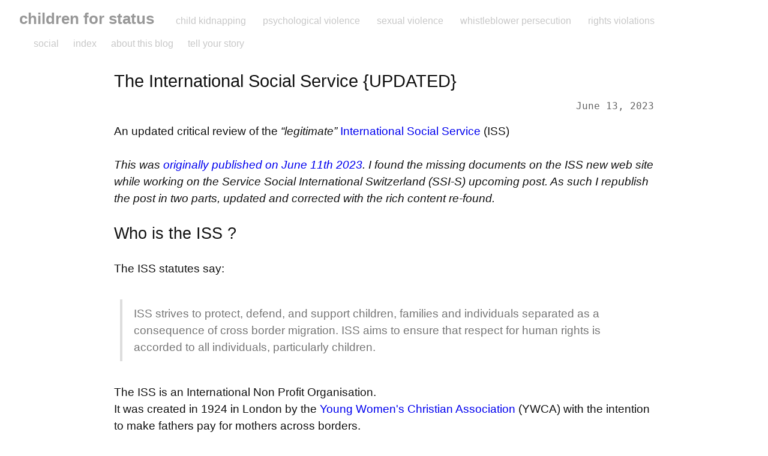

--- FILE ---
content_type: text/html; charset=utf-8
request_url: https://childrenforstatus.eu/the-international-social-service-updated
body_size: 21985
content:
<!DOCTYPE HTML>
<html lang="en" dir="ltr">
	<head prefix="og: http://ogp.me/ns# article: http://ogp.me/ns/article#">
		<meta charset="utf-8">

		<title>The International Social Service {UPDATED} &mdash; children for status</title>
		
		<link rel="stylesheet" type="text/css" href="https://cdn.writeas.net/css/write.4fd8681726b68760e79b7.css" />
		
		<link rel="shortcut icon" href="https://i.snap.as/8by00KQO.jpg" />
		
		<meta name="viewport" content="width=device-width, initial-scale=1.0" />
		
		<link rel="canonical" href="https://childrenforstatus.eu/the-international-social-service-updated" />
		<link rel="alternate" type="application/rss+xml" title="children for status &raquo; Feed" href="https://childrenforstatus.eu/feed/" />
		<meta name="generator" content="Write.as">
		<meta name="title" content="The International Social Service {UPDATED} &mdash; children for status">
		<meta name="description" content="An updated critical review of the &#34;legitimate&#34; International Social Service (ISS)  This was originally published on June 11th 2023. I fou...">
		
		<meta name="twitter:label1" value="Views">
		<meta name="twitter:data1" value="88">
		<link rel="author" href="http://childrenforstatus.eu/" />
		<meta name="author" content="children for status" />
		<meta itemprop="description" content="An updated critical review of the &#34;legitimate&#34; International Social Service (ISS)  This was originally published on June 11th 2023. I fou...">
		<meta itemprop="datePublished" content="2023-06-13" />
		<meta name="twitter:card" content="summary">
		<meta name="twitter:description" content="An updated critical review of the &#34;legitimate&#34; International Social Service (ISS)  This was originally published on June 11th 2023. I fou...">
		<meta name="twitter:title" content="The International Social Service {UPDATED} &mdash; children for status">
		<meta name="twitter:image" content="https://i.snap.as/8by00KQO.jpg">
		<meta property="og:title" content="The International Social Service {UPDATED}" />
		<meta property="og:description" content="An updated critical review of the &#34;legitimate&#34; International Social Service (ISS)  This was originally published on June 11th 2023. I fou..." />
		<meta property="og:site_name" content="children for status" />
		<meta property="og:type" content="article" />
		<meta property="og:url" content="https://childrenforstatus.eu/the-international-social-service-updated" />
		<meta property="og:updated_time" content="2023-06-13T20:24:45Z" />
		<meta property="og:image" content="https://i.snap.as/8by00KQO.jpg">
		<meta property="article:published_time" content="2023-06-13T20:24:45Z">
		
		
	
	

		<style type="text/css">@import url('https://drive.filen.io/f/0981cf29-fcc2-4167-98fb-63c75e8ba061#8VBGhJgzGOHI08rn8YEhFUistb6Y4vxu');

.dt-published {
  font-family: monospace;
  text-align: right;
}

* {
    font-family: Atkinson Hyperlegible, sans-serif;
}

h2 {
  font-weight:normal;
}

#wrapper, #collection article, #post article, #subpage article {
    max-width: 900px !important;
}

article {
    --vspace: 3em;
}
body#collection #wrapper article, body#subpage #wrapper article article {
    margin-bottom: var(--vspace);
}
body#collection #wrapper article + article, body#subpage #wrapper article article + article {
    border-top: 1px solid #ccc;
    padding-top: var(--vspace);
}</style>
		
			
<script type="text/x-mathjax-config">
  MathJax.Hub.Config({
    extensions: ["tex2jax.js"],
    jax: ["input/TeX", "output/HTML-CSS"],
    tex2jax: {
      inlineMath: [ ['$','$'], ["\\(","\\)"] ],
      displayMath: [ ['$$','$$'], ["\\[","\\]"] ],
      processEscapes: true
    },
    "HTML-CSS": { fonts: ["TeX"] }
  });
</script>
<script type="text/javascript" src="https://cdn.writeas.net/js/mathjax/tex-svg-full.js" async></script>

		

	</head>
	<body id="post">
		
		<div id="overlay"></div>

		<header>
		<h1 dir="ltr" id="blog-title"><a rel="author" href="/" class="h-card p-author">children for status</a></h1>
			<nav>
				
				<a class="pinned" href="https://childrenforstatus.eu/child-kidnapping">child kidnapping </a><a class="pinned" href="https://childrenforstatus.eu/psychological-violence">psychological violence </a><a class="pinned" href="https://childrenforstatus.eu/sexual-violence">sexual violence </a><a class="pinned" href="https://childrenforstatus.eu/whistleblower-persecution">whistleblower persecution </a><a class="pinned" href="https://childrenforstatus.eu/rights-violations">rights violations </a><a class="pinned" href="https://childrenforstatus.eu/subscribe-and-share">social</a><a class="pinned" href="https://childrenforstatus.eu/index">index</a><a class="pinned" href="https://childrenforstatus.eu/about">about this blog</a><a class="pinned" href="https://childrenforstatus.eu/tell-your-story">tell your story</a>
				
				
			</nav>
		</header>

		

		<article id="post-body" class="norm h-entry "><h2 id="title" class="p-name dated">The International Social Service {UPDATED}</h2><time class="dt-published" datetime="2023-06-13T20:24:45Z" pubdate itemprop="datePublished" content="2023-06-13 20:24:45 &#43;0000 UTC">June 13, 2023</time><div class="e-content"><p>An updated critical review of the <em>“legitimate”</em> <a href="https://www.iss-ssi.org">International Social Service</a> (ISS)</p>

<p><em>This was <a href="https://childrenforstatus.eu/the-international-social-service">originally published on June 11th 2023</a>. I found the missing documents on the ISS new web site while working on the Service Social International Switzerland (SSI-S) upcoming post. As such I republish the post in two parts, updated and corrected with the rich content re-found.</em></p>

<h2 id="who-is-the-iss" id="who-is-the-iss">Who is the ISS ?</h2>

<p>The ISS statutes say:</p>

<blockquote><p>ISS strives to protect, defend, and support children, families and individuals separated as a consequence of cross border migration. ISS aims to ensure that respect for human rights is accorded to all individuals, particularly children.</p></blockquote>

<p>The ISS is an International Non Profit Organisation.
It was created in 1924 in London by the <a href="https://www.worldywca.org/">Young Women&#39;s Christian Association</a> (YWCA) with the intention to make fathers pay for mothers across borders.
In 1925 the ISS was moved to Geneva to facilitate lobbying with the international organisations there.
In 1947 the ISS was recognised by the <a href="https://www.un.org/ecosoc/en">United Nations Economic and Social Council</a> (ECOSOC) to have <a href="https://esango.un.org/civilsociety/showProfileDetail.do?method=showProfileDetails&amp;tab=1&amp;profileCode=485">Special Consultative Status</a>{1}.</p>

<h2 id="where-are-they-active" id="where-are-they-active">Where are they active?</h2>

<p>The ISS claims to have a network of national members in 120 countries. But look closer at this handy marketing number ...</p>

<p>Its <a href="https://www.iss-ssi.org/wp-content/uploads/2023/03/ISS-Global-Report-2021.pdf">2021 global report</a> indicates it has 35 countries with members, and a West Africa and Asia-Pacific regional office. These regional offices are based respectively in Dakar, Senegal, since 2012; and Hong Kong, China, since 2018.</p>

<p>In reality, that 120 countries marketing number includes the countries where they claim to have “partnerships”. This may mean as much as “we have a business card of someone there” or “we&#39;ve ever done something there” or “we&#39;ve used statistics from the country”.</p>

<p>These “partnerships” are supposed to be subject to the <em>ISS rules of conduct</em> (see below). They are just marketingly savvy to use.</p>

<p>Looking closer, the ISS has virtually no members in the continents most in need of a women&#39;s rights or feminist organisation as the ISS: Africa, Eurasia, Asia and South America. It makes one wonder ...</p>

<p>In Switzerland, there have been times kinderschutz.ch was a member, and times the <a href="https://www.ssi-suisse.org">Service Social International Genève</a> (SSI-S) was a member.
The <a href="https://sireas.be/">Service d’Action Sociale Bruxellois</a> (SASB) is the ISS member in Belgium.
The <a href="https://www.droitdenfance.org/">Droit d’Enfance</a> is the ISS member in France.</p>

<h2 id="reporting" id="reporting">reporting</h2>

<p>The ISS is required to submit to the UN a quadrennial report on its activities. Its last <a href="https://digitallibrary.un.org/record/824898/files/E_C.2_2016_2_Add.36-EN.pdf?ln=en">report for the 2011-2014</a> period was distributed on 29 February 2016. Logically, the period 2015-2018 should have been distributed at the latest by 2020.</p>

<p>We&#39;re 2023. Hard to know if the ISS submitted their quadrennial report to the UN or not.</p>

<p>It is noteworthy the prior ISS reports, such as the one for the <a href="https://digitallibrary.un.org/record/726008/files/E_C.2_2012_2_Add.13-EN.pdf?ln=en">report for the 2007-2010 period</a>, contained information, while the last one <a href="https://digitallibrary.un.org/record/824898/files/E_C.2_2016_2_Add.36-EN.pdf?ln=en">distributed in 2016</a> is markedly void of substance and contents.</p>

<p>Hard to know what really goes on at the ISS when its UN mandatory reporting for the last 13 years are lacking or missing.</p>

<p>The required submission to the UN is very different from the ISS <em>self marketing</em> <a href="https://www.iss-ssi.org/wp-content/uploads/2023/03/ISS-Global-Report-2021.pdf">Global Report</a> published in 2021. Its first service listed in its global report is clear: <em>“Child abuse alert / notification”</em>. Something to keep in mind for the next post(s).</p>

<p>Its national members have to report their due diligence and respect to the rules of conduct annually. They get regularly reviewed.</p>

<p>The SASB conceded when I contacted them in 2020 that the ISS comes to check in the countries to check its members do not violate any rules, and that the members can never do good enough for the strict ISS. The SASB lady I talked to, whose name I forgot, was clearly wary to not do anything contrary to the ISS rules. More on that call later, nothing against SASB.</p>

<h2 id="iss-rules-of-conduct" id="iss-rules-of-conduct">ISS rules of Conduct</h2>

<p>The ISS has strict rules of conduct, which its national members, offices, representatives and partners need to abide to:</p>

<blockquote><p>are to be applied to all operations and activities conducted directly by ISS, or on behalf of ISS. All members and partners of the ISS network should have or develop policies, which are in line with these standards.</p></blockquote>

<p>The ISS has:</p>

<blockquote><ul><li>directions for its international members in its <a href="https://iss-ssi.org/wp-content/uploads/2023/02/ISS_Standards_and_Orientations_on_Child_Safeguarding_and_Wellbeing_2020.pdf">Standards and Orientations on Child Safeguarding and Wellbeing</a></li>
<li>an <a href="https://iss-ssi.org/wp-content/uploads/2023/05/ISS-Code-of-Conduct.pdf">internal code of conduct</a> for the ISS staff</li>
<li>a <a href="https://iss-ssi.org/wp-content/uploads/2023/05/ISS_GS_PSHEA.pdf">Policy on Sexual Harassment, Exploitation, and Abuse</a> which is listed as being under revision</li>
<li>a <a href="https://iss-ssi.org/wp-content/uploads/2023/05/ISS_Data-Protection-Policy.pdf">data protection policy</a> (which will be useful in covering the criminality of the SSI-S)</li></ul>
</blockquote>

<p>The ISS <a href="https://www.iss-ssi.org/wp-content/uploads/2023/03/ISS_Statutes_2021.pdf">Statutes</a> and their <a href="https://www.iss-ssi.org/wp-content/uploads/2023/03/ISS_By-Laws_2021.pdf">By-Laws</a> are also sources indicative of what is possible and not. There are important points with regards to children.</p>

<p>With regards to children, ISS members and partners:</p>
<ol><li>can help, but can not act for or on behalf of (a) parent(s), or on behalf of an authority.</li>
<li>always have to act for the best interest of the child in coherence with the international instruments governing children and human rights. This includes their zero tolerance for sexual harassment, exploitation and abuse policy.</li>
<li>are not allowed to intervene in legal proceedings.</li>
<li>can not intervene outside their national borders when an ISS member is available in the targeted jurisdiction.</li>
<li>as clearly outlined in the ISS legal basis, they provide <em>“a complementary solution”</em> and <em>“efficient, complementary and synergetic interventions”</em>, i.e. free and non pay-for-service.</li>
<li>child protection concerns must be reported directly to the designated Child Safeguarding Officer immediately</li></ol>

<p>From the ISS policies standpoints, things are, or at least should be, clear. The next post(s) will show otherwise, in detail.</p>

<p><em>{1}: The “special consultative status” is nothing extraordinary, it relates to <a href="https://www.unov.org/documents/NGO/NGO_Resolution_1996_31.pdf">ECOSOC Resolution 1996/31</a>: Organizations that have a special competence in, and are concerned specifically with, only a few of the fields of activity covered by the Council and its subsidiary bodies, and that are known within the fields for which they have or seek consultative status shall be known as organizations in special consultative status.</em></p>

<p><em>Tags: <a href="https://childrenforstatus.eu/tag:Rights" class="hashtag"><span>#</span><span class="p-category">Rights</span></a> <a href="https://childrenforstatus.eu/tag:Sexual" class="hashtag"><span>#</span><span class="p-category">Sexual</span></a></em></p>

<hr/>

<p><em>A lie gets halfway around the world before the truth has a chance to get its pants on.</em>
<strong>This blog gets the proverbial pants on!</strong></p>

<hr/>

<p><em>information provided as is, without prejudice, without any prejudicial recognition, and with reservation of all rights, expressly without recognition of any Swiss competence which remains contested</em></p>

<p><em>for the avoidance of any doubt whatsoever, all information on this blog, such as but not limited to documents and/or audio recordings and/or video recordings and/or pictures mentioned, have been made and/or collected, and published, in the interest of justice and the public at large</em></p>

<p><em>the <a href="https://www.un.org/en/about-us/universal-declaration-of-human-rights">Universal Declaration of Human Rights</a> applies to everything on this blog</em></p>

<p><em>the <a href="http://daccess-ods.un.org/access.nsf/Get?Open&amp;DS=E/CN.4/2006/91&amp;Lang=E">Universal Right to Truth</a> principle applies to everything on this blog</em></p>

<p>© <a href="https://childrenforstatus.eu">Copyright 2023</a></p>
</div></article>

		

		
		<footer dir="ltr"><hr><nav><p style="font-size: 0.9em">published with <a class="home pubd" href="https://write.as/">write.as</a></p></nav></footer>
		

		<noscript><p><img src="https://analytics.write.as/piwik.php?idsite=16" style="border:0;" alt="" /></p></noscript>
	</body>
	
	
		
		<script type="text/javascript">x = document.querySelector('footer').getElementsByTagName('nav')[0];
x.innerHTML = '<form class="ddg" name="x" action="//duckduckgo.com/"><input type="hidden" value="childrenforstatus.eu" name="sites"></input><input type="hidden" value="1" name="kh"></input><input type="hidden" value="1" name="kn"></input><input type="hidden" value="1" name="kac"></input><input type="search" placeholder="search children for status" name="q"></input><button class="button" type="submit">duckduckgo</button></form><br><div><a href="https://www.un.org/en/about-us/universal-declaration-of-human-rights"> Universal Declaration of Human Rights </a> | <a href="https://write.as/privacy"> privacy information </a> | <a href="https://childrenforstatus.eu/the-legal-nitty-gritty"> disclaimer & legal </a> | <a href="https://childrenforstatus.eu/aa"> abbreviations </a> | © Copyright 2023 <img src="https://cfspx.childrenforstatus.eu" alt=""/></div>';if (a) {
  a.setAttribute('href', 'https://childrenforstatus.eu/tag:story');
}
var a = document.querySelector('a[href="https://childrenforstatus.eu/psychological-violence"]');
if (a) {
  a.setAttribute('href', 'https://childrenforstatus.eu/tag:psychological');
}
var a = document.querySelector('a[href="https://childrenforstatus.eu/sexual-violence"]');
if (a) {
  a.setAttribute('href', 'https://childrenforstatus.eu/tag:sexual');
}
var a = document.querySelector('a[href="https://childrenforstatus.eu/child-kidnapping"]');
if (a) {
  a.setAttribute('href', 'https://childrenforstatus.eu/tag:kidnapping');
}
var a = document.querySelector('a[href="https://childrenforstatus.eu/whistleblower-persecution"]');
if (a) {
  a.setAttribute('href', 'https://childrenforstatus.eu/tag:whistleblower');
}
var a = document.querySelector('a[href="https://childrenforstatus.eu/rights-violations"]');
if (a) {
  a.setAttribute('href', 'https://childrenforstatus.eu/tag:rights');
}
const script = document.createElement('script');
script.setAttribute('async', true);
script.setAttribute('src', 'https://gc.zgo.at/count.js');
script.setAttribute('data-goatcounter', 'https://cfs.goatcounter.com/count');
document.body.appendChild(script);

</script>
	
	
<script>
  
  addEventListener('DOMContentLoaded', function () {
    var hlbaseUri = "https:\/\/cdn.writeas.net/js/";
    var lb = document.querySelectorAll("code[class^='language-']");

    
    var aliasmap = {
      "elisp"      : "lisp",
      "emacs-lisp" : "lisp",
      "c"          : "cpp",
      "cc"         : "cpp",
      "h"          : "cpp",
      "c++"        : "cpp",
      "h++"        : "cpp",
      "hpp"        : "cpp",
      "hh"         : "cpp",
      "hxx"        : "cpp",
      "cxx"        : "cpp",
      "sh"         : "bash",
      "js"         : "javascript",
      "jsx"        : "javascript",
      "html"       : "xml"
    };

    
    function highlight(nodes) {
      for (i=0; i < nodes.length; i++) {
        hljs.highlightBlock(nodes[i]);
      }
    }

    
    function loadLanguages(uris, callback) {
      uris.forEach(function(uri) {
        var sc = document.createElement('script');
        sc.src = uri;
        sc.async = false; 
        
        if (uris.indexOf(uri) == uris.length-1) {
          
          
          
          sc.onload = callback;
          sc.onerror = callback;
        }
        document.head.appendChild(sc);
      });
    }

    
    if (lb.length > 0) {
      
      var st = document.createElement('link');
      st.rel = "stylesheet";
      st.href = "https:\/\/cdn.writeas.net/css/lib/atom-one-light.min.css";
      document.head.appendChild(st);

      
      var jss = [hlbaseUri + "highlight.min.js"];
      
      for (i=0; i < lb.length; i++) {
        lang = lb[i].className.replace('language-','').toLowerCase();
        
        if (aliasmap[lang]) lang = aliasmap[lang];
        lurl = hlbaseUri + "highlightjs/" + lang + ".min.js";
        if (!jss.includes(lurl)) {
          jss.push(lurl);
        }
      }
      
      loadLanguages(jss, () => {highlight(lb)});
    }
  });
</script>

	<script src="https://cdn.writeas.net/js/localdate.js" integrity="sha384-2h0jAAXW06POyeBB2kpmJH+tWBF2mCWnv4DucLFRZXs+D8NX/MjGV7C/aCC2Ywki" crossorigin="anonymous"></script>
	<script type="text/javascript">
	
		var http = new XMLHttpRequest();
		var url = "/api/collections/childrenforstatus/posts/l0amm1g6erx9u5aa/stat";
		http.open("POST", url, true);
		http.setRequestHeader("Content-type", "application/json");
		http.send();
	

var pinning = false;
function unpinPost(e, postID) {
	e.preventDefault();
	if (pinning) {
		return;
	}
	pinning = true;

	var $header = document.getElementsByTagName('header')[0];
	var callback = function() {
		
		var $pinnedNavLink = $header.getElementsByTagName('nav')[0].querySelector('.pinned.selected');
		$pinnedNavLink.style.display = 'none';
		try { _paq.push(['trackEvent', 'Post', 'unpin', 'post']); } catch(e) {}
	};

	var $pinBtn = $header.getElementsByClassName('unpin')[0];
	$pinBtn.innerHTML = '...';

	var http = new XMLHttpRequest();
	var url = "/api/collections/childrenforstatus/unpin";
	var params = [ { "id": postID } ];
	http.open("POST", url, true);
	http.setRequestHeader("Content-type", "application/json");
	http.onreadystatechange = function() {
		if (http.readyState == 4) {
			pinning = false;
			if (http.status == 200) {
				callback();
				$pinBtn.style.display = 'none';
				$pinBtn.innerHTML = 'Pin';
			} else if (http.status == 409) {
				$pinBtn.innerHTML = 'Unpin';
			} else {
				$pinBtn.innerHTML = 'Unpin';
				alert("Failed to unpin." + (http.status>=500?" Please try again.":""));
			}
		}
	}
	http.send(JSON.stringify(params));
};

var $form = document.getElementById('emailsub');
if ($form != null) {
	$form.onsubmit = function() {
		var $sub = document.getElementById('subscribe-btn');
		$sub.disabled = true;
		$sub.value = 'Subscribing...';
	}
}

	

	
	try { 
	  var _paq = _paq || [];
	  _paq.push(['trackPageView']);
	  _paq.push(['enableLinkTracking']);
	  _paq.push(['enableHeartBeatTimer']);
	  (function() {
		var u="https://analytics.write.as/";
		_paq.push(['setTrackerUrl', u+'piwik.php']);
		_paq.push(['setSiteId', 16]);
		var d=document, g=d.createElement('script'), s=d.getElementsByTagName('script')[0];
		g.type='text/javascript'; g.async=true; g.defer=true; g.src=u+'piwik.js'; s.parentNode.insertBefore(g,s);
	  })();
	} catch (e) {   }
	
	try { 
	  WebFontConfig = {
		custom: { families: [ 'Lora:400,700:latin', 'Open+Sans:400,700:latin' ], urls: [ 'https:\/\/cdn.writeas.net/css/fonts.4ce1882.css' ] }
	  };
	  (function() {
		var wf = document.createElement('script');
		wf.src = 'https:\/\/cdn.writeas.net/js/webfont.js';
		wf.type = 'text/javascript';
		wf.async = 'true';
		var s = document.getElementsByTagName('script')[0];
		s.parentNode.insertBefore(wf, s);
	  })();
	} catch (e) {   }
	</script>

    
</html>